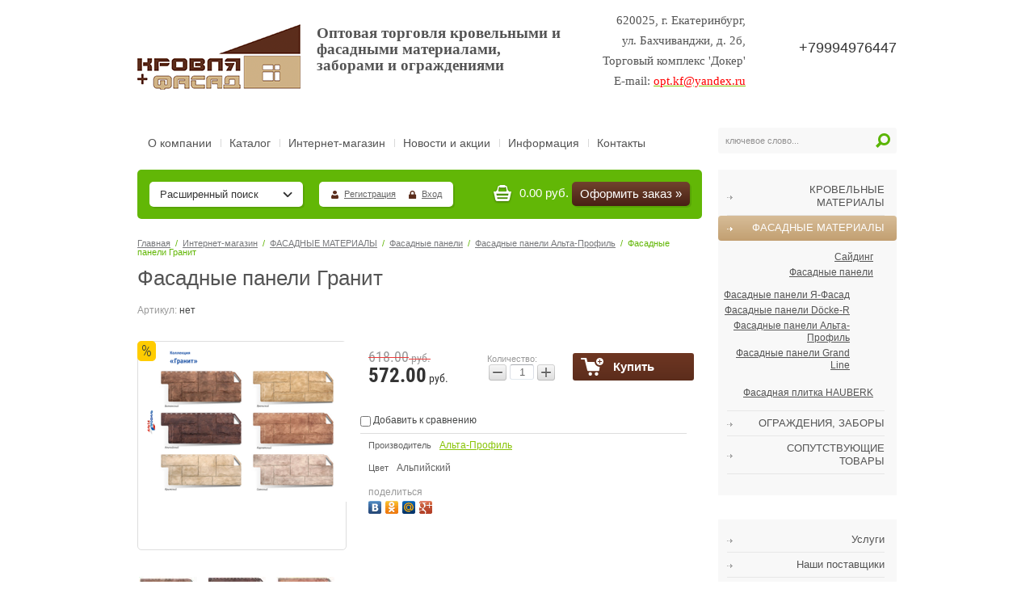

--- FILE ---
content_type: text/html; charset=utf-8
request_url: http://xn---96-6cdajr7bk2avr1b6k.xn--p1ai/magazin/product/fasadnyye-paneli-granit
body_size: 13494
content:
 
<!doctype html>
<html lang="ru">
<head>
<meta charset="utf-8">
<meta name="robots" content="all"/>
<title>Фасадные панели Гранит</title>
<meta name="description" content="Фасадные панели Гранит">
<meta name="keywords" content="Фасадные панели Гранит">
<meta name="SKYPE_TOOLBAR" content="SKYPE_TOOLBAR_PARSER_COMPATIBLE">
<meta name='wmail-verification' content='e6efb9a6c90ffc17f2c9c060f1fd373f' />
<link rel="stylesheet" href="/g/css/styles_articles_tpl.css">
<link rel="stylesheet" href="/t/v256/images/css/styles.scss.css">
<link rel="stylesheet" href="/t/v256/images/css/designblock.scss.css">
<link rel="stylesheet" href="/t/v256/images/css/s3_styles.scss.css">

<script src="/g/libs/jquery/1.10.2/jquery.min.js"></script>


<script src="/shared/misc/includeform.js"></script>
<script src="/t/v256/images/js/jquery.megapopup.form.js" charset="utf-8"></script>

<script src="/t/v256/images/js/jqueryUI/jquery.ui.datepicker.min.js"></script>
<script src="/t/v256/images/js/jqueryUI/jquery.ui.core.min.js"></script>
<script src="/t/v256/images/js/jqueryUI/jquery.ui.datepicker-ru.js"></script>

<link rel='stylesheet' type='text/css' href='/shared/highslide-4.1.13/highslide.min.css'/>
<script type='text/javascript' src='/shared/highslide-4.1.13/highslide-full.packed.js'></script>
<script type='text/javascript'>
hs.graphicsDir = '/shared/highslide-4.1.13/graphics/';
hs.outlineType = null;
hs.showCredits = false;
hs.lang={cssDirection:'ltr',loadingText:'Загрузка...',loadingTitle:'Кликните чтобы отменить',focusTitle:'Нажмите чтобы перенести вперёд',fullExpandTitle:'Увеличить',fullExpandText:'Полноэкранный',previousText:'Предыдущий',previousTitle:'Назад (стрелка влево)',nextText:'Далее',nextTitle:'Далее (стрелка вправо)',moveTitle:'Передвинуть',moveText:'Передвинуть',closeText:'Закрыть',closeTitle:'Закрыть (Esc)',resizeTitle:'Восстановить размер',playText:'Слайд-шоу',playTitle:'Слайд-шоу (пробел)',pauseText:'Пауза',pauseTitle:'Приостановить слайд-шоу (пробел)',number:'Изображение %1/%2',restoreTitle:'Нажмите чтобы посмотреть картинку, используйте мышь для перетаскивания. Используйте клавиши вперёд и назад'};</script>

            <!-- 46b9544ffa2e5e73c3c971fe2ede35a5 -->
            <script src='/shared/s3/js/lang/ru.js'></script>
            <script src='/shared/s3/js/common.min.js'></script>
        <link rel='stylesheet' type='text/css' href='/shared/s3/css/calendar.css' /><link rel="icon" href="/favicon.ico" type="image/x-icon">

<!--s3_require-->
<link rel="stylesheet" href="/g/basestyle/1.0.1/user/user.css" type="text/css"/>
<link rel="stylesheet" href="/g/basestyle/1.0.1/user/user.green.css" type="text/css"/>
<script type="text/javascript" src="/g/basestyle/1.0.1/user/user.js" async></script>
<!--/s3_require-->


<link rel="stylesheet" type="text/css" href="/g/s3/misc/animator/1.0.0/css/s3.animator.scss.css">
<script src="/t/v256/images/js/main.js" charset="utf-8"></script>
<script src="/t/v256/images/js/link_top.js" charset="utf-8"></script>

			
		
		
		
			<link rel="stylesheet" type="text/css" href="/g/shop2v2/default/css/theme.less.css">		
			<script type="text/javascript" src="/g/printme.js"></script>
		<script type="text/javascript" src="/g/shop2v2/default/js/tpl.js"></script>
		<script type="text/javascript" src="/g/shop2v2/default/js/baron.min.js"></script>
		
			<script type="text/javascript" src="/g/shop2v2/default/js/shop2.2.js"></script>
		
	<script type="text/javascript">shop2.init({"productRefs": {"1216252011":{"parametr_1":{"\u0410\u043b\u044c\u043f\u0438\u0439\u0441\u043a\u0438\u0439":["1470922611"]}}},"apiHash": {"getPromoProducts":"61db562f7c17445069c439ccb54d1fbe","getSearchMatches":"2bbf7e740921d2513812e2e7216ec3d3","getFolderCustomFields":"4226d88c7401a3fd47fc4c3ab833e41b","getProductListItem":"646886d24e03d99d1f32867e6d31600c","cartAddItem":"43e143387ef75d33cfb82d9220803143","cartRemoveItem":"5e6d688b9a1c018a3929eebb0cddd220","cartUpdate":"107cbd4da810c3c3a589d00345016461","cartRemoveCoupon":"aaca4221a41fbe7485d9740cbcb34aca","cartAddCoupon":"47ebf13452f31e98b8e4a14a44ce1020","deliveryCalc":"487e51024d434808189c010e41380853","printOrder":"9f5fcb2382ce5fbd5bc8217b9fe855d3","cancelOrder":"d716f52ca2da90530354db8b1b9eae2f","cancelOrderNotify":"bf44044219c55ca55a55b42dfc8736dd","repeatOrder":"0044ffe3eab2534cc7889d2e65ecda6b","paymentMethods":"1c7e484c810bbde4af526b851f95e63c","compare":"7e887a6a207684ccf58cbf9f2683d8ea"},"hash": null,"verId": 987284,"mode": "product","step": "","uri": "/internet-magazin","IMAGES_DIR": "/d/","my": {"list_picture_enlarge":true,"accessory":"\u0410\u043a\u0441\u0441\u0435\u0441\u0441\u0443\u0430\u0440\u044b","kit":"\u0412\u043c\u0435\u0441\u0442\u0435 \u0441 \u044d\u0442\u0438\u043c \u0442\u043e\u0432\u0430\u0440\u043e\u043c \u043f\u043e\u043a\u0443\u043f\u0430\u044e\u0442","recommend":"\u0420\u0435\u043a\u043e\u043c\u0435\u043d\u0434\u0443\u0435\u043c\u044b\u0435","similar":"\u041f\u043e\u0445\u043e\u0436\u0438\u0435","modification":"\u041c\u043e\u0434\u0438\u0444\u0438\u043a\u0430\u0446\u0438\u0438","hide_vendor_in_list":true,"hide_options_in_list":true,"special_alias":"%","new_alias":"NEW","small_images_width":72},"shop2_cart_order_payments": 1,"cf_margin_price_enabled": 0,"maps_yandex_key":"","maps_google_key":""});</script>
<style type="text/css">.product-item-thumb {width: 200px;}.product-item-thumb .product-image, .product-item-simple .product-image {height: 200px;width: 200px;}.product-item-thumb .product-amount .amount-title {width: 104px;}.product-item-thumb .product-price {width: 150px;}.shop2-product .product-side-l {width: 258px;}.shop2-product .product-image {height: 258px;width: 258px;}.shop2-product .product-thumbnails li {width: 76px;height: 76px;}</style>
<link rel="stylesheet" href="/t/v256/images/css/shop.scss.css">
<script src="/t/v256/images/js/main.js" charset="utf-8"></script>


<!--[if lt IE 10]>
<script src="/g/libs/ie9-svg-gradient/0.0.1/ie9-svg-gradient.min.js"></script>
<script src="/g/libs/jquery-placeholder/2.0.7/jquery.placeholder.min.js"></script>
<script src="/g/libs/jquery-textshadow/0.0.1/jquery.textshadow.min.js"></script>
<script src="/g/s3/misc/ie/0.0.1/ie.js"></script>
<![endif]-->
<!--[if lt IE 9]>
<script src="/g/libs/html5shiv/html5.js"></script>
<![endif]-->
</head>
<body>
<div class="site-wrapper">
    <header role="banner" class="header">        
        <div class="site-logo">
            <a href="http://xn---96-6cdajr7bk2avr1b6k.xn--p1ai"><img src="/t/v256/images/firmname.png" alt=""></a>
        </div>
        <div class="site-activity"><p><span style="font-size: 14pt;"><strong><span style="font-family: times new roman,times;">Оптовая торговля кровельными и </span><span style="font-family: times new roman,times;">фасадными материалами, </span></strong></span><strong><span style="font-family: times new roman,times; font-size: 14pt;">заборами и ограждениями</span></strong></p></div>
        <div class="top-tel"><p>+79994976447</p></div>
        <div class="top-adress"><p><span style="font-family: times new roman,times; font-size: 11pt;">620025, г. Екатеринбург,</span></p>

<p><span style="font-family: times new roman,times; font-size: 11pt;">ул. Бахчиванджи, д. 2б,</span></p>

<div>
<p><span style="font-family: times new roman,times; font-size: 11pt;">Торговый комплекс &#39;Докер&#39;</span></p>

<p><span style="font-family: times new roman,times; font-size: 11pt;">E-mail: <span style="color: #ff0000;"><a href="mailto:dir.ekb.kf@yandex.ru"><span style="color: #ff0000;">opt.kf@yandex.ru</span></a></span></span></p>
</div></div>
        <div class="clear"></div>
    </header><!-- .header-->
    <div class="topblock">
    	        <nav class="menu-top-wrap">
            <ul class="menu-top">
                                <li><a href="/" >О компании</a></li>               
                                <li><a href="/catalog" >Каталог</a></li>               
                                <li><a href="/internet-magazin" >Интернет-магазин</a></li>               
                                <li><a href="/news" >Новости и акции</a></li>               
                                <li><a href="/informatsiya" >Информация</a></li>               
                                <li><a href="/contacts" >Контакты</a></li>               
                            </ul>
        </nav>            
            	<nav>
            <form class="search-wrap" action="/search" method="get">
                <input type="text" class="search-text" name="search" onBlur="this.value=this.value==''?'ключевое слово...':this.value" onFocus="this.value=this.value=='ключевое слово...'?'':this.value;" value="ключевое слово..." />
                <input class="search-button" type="submit" value="" />
            <re-captcha data-captcha="recaptcha"
     data-name="captcha"
     data-sitekey="6LcOAacUAAAAAI2fjf6MiiAA8fkOjVmO6-kZYs8S"
     data-lang="ru"
     data-rsize="invisible"
     data-type="image"
     data-theme="light"></re-captcha></form>
        </nav>
        <div class="clea-float"></div>
    </div>     
    <div class="content-wrapper clear-self">    	
        <aside role="complementary" class="sidebar left">

            <nav class="menu-left-wrap">
 				<ul class="menu-left"><li><a href="/magazin/folder/krovelnyye-materialy" >КРОВЕЛЬНЫЕ МАТЕРИАЛЫ</a></li><li class="opened"><a href="/magazin/folder/fasadnyye-materialy" >ФАСАДНЫЕ МАТЕРИАЛЫ</a><ul class="level-2"><li><a href="/magazin/folder/sayding" >Сайдинг</a></li><li class="opened"><a href="/magazin/folder/fasadnyye-paneli" >Фасадные панели</a><ul class="level-3"><li><a href="/magazin/folder/fasadnyye-paneli-ya-fasad" >Фасадные панели Я-Фасад</a></li><li><a href="/magazin/folder/fasadnye-paneli-docke" >Фасадные панели Döcke-R</a></li><li class="opened active"><a href="/magazin/folder/fasadnyye-paneli-alta-profil-kopiya" >Фасадные панели Альта-Профиль</a></li><li><a href="/internet-magazin/folder/fasadnyye-paneli-grand-line" >Фасадные панели Grand Line</a></li></ul></li><li><a href="/magazin/folder/hauberk" >Фасадная плитка HAUBERK</a></li></ul></li><li><a href="/magazin/folder/ograzhdeniya-zabory" >ОГРАЖДЕНИЯ, ЗАБОРЫ</a></li><li><a href="/magazin/folder/soputstvuyushchiye-tovary" >СОПУТСТВУЮЩИЕ ТОВАРЫ</a></li></ul>            </nav>
      	
                        <nav class="menu-left-wrap">
                <ul class="menu-left">
                                        <li><a href="/uslugi" >Услуги</a></li>                    
                                        <li><a href="/sertifikaty" >Наши поставщики</a></li>                    
                                        <li><a href="/foto-vypolnennyh-rabot" >Фото выполненных работ</a></li>                    
                                        <li><a href="/karta-sayta" >Карта сайта</a></li>                    
                                        <li><a href="/vopros-otvet" >Вопрос-Ответ</a></li>                    
                                        <li><a href="/otzyvy" >Отзывы</a></li>                    
                                    </ul>
            </nav>
                                    <div class="news-wrap">
                <div class="news-name">Новости</div>
                                <article class="news-block">
                    <time class="news-date" datetime="2022-05-01 00:00:00">01.05.2022</time>                     
                    <div class="news-title"><a href="/news/news_post/plastikovyj-vodostok-grand-line-dizajn-135-90-uzhe-v-prodazhe">Пластиковый водосток Grand Line Дизайн 135/90 уже в продаже!</a></div>                    
                </article>                
                                <article class="news-block">
                    <time class="news-date" datetime="2018-07-09 09:23:43">09.07.2018</time>                     
                    <div class="news-title"><a href="/news/news_post/sovershenno-novyye-fasadnyye-paneli-grand-line">Совершенно новые Фасадные панели Grand Line!!!</a></div>                    
                </article>                
                                <article class="news-block">
                    <time class="news-date" datetime="2018-02-19 15:28:44">19.02.2018</time>                     
                    <div class="news-title"><a href="/news/news_post/plastikovyy-vodostok-gl-standart-uzhe-v-prodazhe">Пластиковый водосток GL Стандарт уже в продаже!</a></div>                    
                </article>                
                            </div>
                                    <div class="edit-block-body">
                <div class="edit-block-title">Акция </div><p style="text-align: left;"><span style="font-size:11pt;"><span style="font-family: times new roman,times,serif;"><span style="color:#FF0000;"><em><strong>Cпе</strong><strong>цп</strong><strong>редложение!&nbsp;&nbsp;</strong></em></span></span></span></p>

<p><strong><span style="font-size:11pt;"><span style="font-family: times new roman,times,serif;"><span style="color: rgb(31, 73, 125);">Снижаются цены на фасадные панели Grand Line.</span></span></span></strong></p>

<p>&nbsp;</p>
            </div>
                        
             <div class="vote-wrap">
           <div class="vote-name">Опрос</div>
               <div class="vote-body">
                       
       
       <b class="bol">Какая кровля на ваш взгляд надёжнее, практичнее и долговечнее?</b>
       
              
       <form action="/internet-magazin" method="post">
       
       <input type="hidden" name="return" value="1">
       <input type="hidden" name="vote_id" value="5385278">
       <input style="display:none;" type="text" name="text" value="">
       <table>
              <tr><td><input name="answer[]" type="radio" value="1002641"></td><td>Натуральная черепица</td></tr>
              <tr><td><input name="answer[]" type="radio" value="2719811"></td><td>Ондувилла</td></tr>
              <tr><td><input name="answer[]" type="radio" value="2720011"></td><td>Композитная черепица</td></tr>
              <tr><td><input name="answer[]" type="radio" value="2720211"></td><td>Шифер</td></tr>
              <tr><td><input name="answer[]" type="radio" value="16151278"></td><td>Металлочерепица</td></tr>
              <tr><td><input name="answer[]" type="radio" value="16151478"></td><td>Гибкая черепица</td></tr>
              <tr><td><input name="answer[]" type="radio" value="16151678"></td><td>Ондулин</td></tr>
              </table>
              Другой вариант ответа?
       <input name="alt_answer" type="text" size="15" value="">
              
       <input type="submit" value="Проголосовать">
       
       <re-captcha data-captcha="recaptcha"
     data-name="captcha"
     data-sitekey="6LcOAacUAAAAAI2fjf6MiiAA8fkOjVmO6-kZYs8S"
     data-lang="ru"
     data-rsize="invisible"
     data-type="image"
     data-theme="light"></re-captcha></form>
       
       
              
                  </div>     
       </div>
                   
            
                        <div class="site-informers"><a href="https://clck.yandex.ru/redir/dtype=stred/pid=7/cid=1228/*https://yandex.ru/pogoda/54" target="_blank"><img src="https://info.weather.yandex.net/54/1.ru.png?domain=ru" border="0" alt="Яндекс.Погода"/><img width="1" height="1" src="https://clck.yandex.ru/click/dtype=stred/pid=7/cid=1227/*https://img.yandex.ru/i/pix.gif" alt="" border="0"/></a>

<a href="//bankir.ru/" title="Курсы валют на Банкир.Ру"><img border="0" alt="Курсы валют на Банкир.Ру" src="http://bankir.ru/kurs/info/4?bg=0&fg=0&v0=000&v1=840&v2=978"></a></div>
                    </aside> <!-- .sidebar-left -->        
        <main role="main" class="main">
            <div class="content">
            			    	                <div class="content-inner">
                						<div class="block-top-wrap">
							
	
<div class="shop2-block search-form ">
	<div class="block-title">
		<strong>Расширенный поиск</strong>
		<span>&nbsp;</span>
	</div>
	<div class="block-body">
		<form action="/internet-magazin/search" enctype="multipart/form-data">
			<input type="hidden" name="sort_by" value=""/>
			
							<div class="row">
					<div class="row-title">Цена (руб.):</div>
					<label><span>от</span>&nbsp;<input name="s[price][min]" type="text" size="5" class="small" value="" /></label>
					&nbsp;
					<label><span>до</span>&nbsp;<input name="s[price][max]" type="text" size="5" class="small" value="" /></label>
				</div>
			
							<div class="row">
					<label class="row-title" for="shop2-name">Название:</label>
					<input type="text" name="s[name]" size="20" id="shop2-name" value="" />
				</div>
			
							<div class="row">
					<label class="row-title" for="shop2-article">Артикул:</label>
					<input type="text" name="s[article]" id="shop2-article" value="" />
				</div>
			
							<div class="row">
					<label class="row-title" for="shop2-text">Текст:</label>
					<input type="text" name="search_text" size="20" id="shop2-text"  value="" />
				</div>
			
			
							<div class="row">
					<div class="row-title">Выберите категорию:</div>
					<select name="s[folder_id]" id="s[folder_id]">
						<option value="">Все</option>
																																		<option value="76289841" >
									 КРОВЕЛЬНЫЕ МАТЕРИАЛЫ
								</option>
																												<option value="76290041" >
									&raquo; Металлочерепица
								</option>
																												<option value="76291041" >
									&raquo; Водосточные системы
								</option>
																												<option value="77390241" >
									&raquo;&raquo; Металлическая 125/90 Grand Line
								</option>
																												<option value="77390441" >
									&raquo;&raquo; Металлическая 150/100 Grand Line
								</option>
																												<option value="129118411" >
									&raquo;&raquo; Пластиковая Döcke Standard
								</option>
																												<option value="129118611" >
									&raquo;&raquo; Пластиковая Döcke LUX
								</option>
																												<option value="145698211" >
									&raquo;&raquo; Пластиковая 120/90 Grand Line Стандарт
								</option>
																												<option value="69058706" >
									&raquo;&raquo; Пластиковая 135/90 Grand Line Дизайн
								</option>
																												<option value="76290441" >
									&raquo; Гибкая черепица Döcke Pie
								</option>
																												<option value="95495611" >
									&raquo; Гибкая черепица KATEPAL
								</option>
																												<option value="76291241" >
									&raquo; Элементы безопасности кровли
								</option>
																												<option value="76682841" >
									&raquo; Вентиляция кровельная
								</option>
																												<option value="76683041" >
									&raquo; Доборные элементы кровли
								</option>
																												<option value="76291841" >
									 ФАСАДНЫЕ МАТЕРИАЛЫ
								</option>
																												<option value="76683641" >
									&raquo; Сайдинг
								</option>
																												<option value="77388641" >
									&raquo;&raquo; Виниловый сайдинг Grand Line
								</option>
																												<option value="71939811" >
									&raquo;&raquo; Виниловый сайдинг Döcke
								</option>
																												<option value="200650211" >
									&raquo;&raquo; Акриловый сайдинг Grand Line
								</option>
																												<option value="200664211" >
									&raquo;&raquo; Акриловый сайдинг Döcke
								</option>
																												<option value="200665211" >
									&raquo;&raquo; Сайдинг Döcke LUX
								</option>
																												<option value="77388041" >
									&raquo; Фасадные панели
								</option>
																												<option value="77416241" >
									&raquo;&raquo; Фасадные панели Я-Фасад
								</option>
																												<option value="66985811" >
									&raquo;&raquo; Фасадные панели Döcke-R
								</option>
																												<option value="121866411" >
									&raquo;&raquo; Фасадные панели Альта-Профиль
								</option>
																												<option value="152973811" >
									&raquo;&raquo; Фасадные панели Grand Line
								</option>
																												<option value="96796411" >
									&raquo; Фасадная плитка HAUBERK
								</option>
																												<option value="76292241" >
									 ОГРАЖДЕНИЯ, ЗАБОРЫ
								</option>
																												<option value="76685241" >
									&raquo; Сварные сетчатые 3D ограждения
								</option>
																												<option value="76685441" >
									&raquo; Модульные ограждения
								</option>
																												<option value="76685641" >
									&raquo; Штакетник
								</option>
																												<option value="76685841" >
									&raquo; Откатные ворота
								</option>
																												<option value="76686441" >
									 СОПУТСТВУЮЩИЕ ТОВАРЫ
								</option>
																		</select>
				</div>

				<div id="shop2_search_custom_fields"></div>
			
						<div id="shop2_search_global_fields">
				
													</div>
						
							<div class="row">
					<div class="row-title">Производитель:</div>
					<select name="s[vendor_id]">
						<option value="">Все</option>          
													<option value="25255241" >Borge</option>
													<option value="25015211" >Döcke</option>
													<option value="24221011" >Egger</option>
													<option value="27655811" >FAKRO</option>
													<option value="15058641" >Grand Line</option>
													<option value="24802041" >Holzplast</option>
													<option value="27656211" >KATEPAL OY</option>
													<option value="25485611" >Keramoplast</option>
													<option value="24220411" >Kronospan</option>
													<option value="24222411" >NLK</option>
													<option value="24888241" >Onduline</option>
													<option value="32669411" >SK Tuote Oy</option>
													<option value="39204411" >VOX</option>
													<option value="30926011" >Альта-Профиль</option>
													<option value="24222011" >Калевала</option>
													<option value="24018811" >КВИН</option>
													<option value="23758411" >Легпром</option>
													<option value="27655611" >МеталлПрофиль</option>
													<option value="25482811" >СПК</option>
													<option value="27656011" >ТехноНИКОЛЬ</option>
													<option value="23976611" >Техоснастка</option>
													<option value="30854811" >Ю-Пласт</option>
											</select>
				</div>
			
											    <div class="row">
				        <div class="row-title">Новинка:</div>
				            				            <select name="s[flags][2]">
				            <option value="">Все</option>
				            <option value="1">да</option>
				            <option value="0">нет</option>
				        </select>
				    </div>
		    												    <div class="row">
				        <div class="row-title">Спецпредложение:</div>
				            				            <select name="s[flags][1]">
				            <option value="">Все</option>
				            <option value="1">да</option>
				            <option value="0">нет</option>
				        </select>
				    </div>
		    							
			

							<div class="row">
					<div class="row-title">Результатов на странице:</div>
					<select name="s[products_per_page]">
																										<option value="5">5</option>
																				<option value="20">20</option>
																				<option value="35">35</option>
																				<option value="50">50</option>
																				<option value="65">65</option>
																				<option value="80">80</option>
																				<option value="95">95</option>
											</select>
				</div>
			
			<div class="clear-container"></div>
			<div class="row">
				<button type="submit" class="search-btn">Найти</button>
			</div>
		<re-captcha data-captcha="recaptcha"
     data-name="captcha"
     data-sitekey="6LcOAacUAAAAAI2fjf6MiiAA8fkOjVmO6-kZYs8S"
     data-lang="ru"
     data-rsize="invisible"
     data-type="image"
     data-theme="light"></re-captcha></form>
		<div class="clear-container"></div>
	</div>
</div><!-- Search Form -->						                <div class="reg-wrap">
                                    <a class="reg" href="/registraciya/register">Регистрация</a>
                  <a class="login" href="/registraciya/login">Вход</a>
                                  </div>
					<div class="cart-top-wrap" id="shop2-cart-preview">
	0.00 руб. 
	<a href="/internet-magazin/cart" class="order-btn">Оформить заказ »</a>
</div>					<div class="clea-float"></div>
					</div>
					                    
<div class="site-path" data-url="/internet-magazin"><a href="/">Главная</a>  /  <a href="/internet-magazin">Интернет-магазин</a>  /  <a href="/magazin/folder/fasadnyye-materialy">ФАСАДНЫЕ МАТЕРИАЛЫ</a>  /  <a href="/magazin/folder/fasadnyye-paneli">Фасадные панели</a>  /  <a href="/magazin/folder/fasadnyye-paneli-alta-profil-kopiya">Фасадные панели Альта-Профиль</a>  /  Фасадные панели Гранит</div>                    <h1>Фасадные панели Гранит</h1>                    

                        

                    	
	<div class="shop2-cookies-disabled shop2-warning hide"></div>
	
	
	
		
			
			
			

		
					


	
					
	
	
					<div class="shop2-product-article"><span>Артикул:</span> нет</div>
	
	
<form
	method="post"
	action="/internet-magazin?mode=cart&amp;action=add"
	accept-charset="utf-8"
	class="shop2-product">

	<input type="hidden" name="kind_id" value="1470922611"/>
	<input type="hidden" name="product_id" value="1216252011"/>
	<input type="hidden" name="meta" value='{&quot;parametr_1&quot;:&quot;\u0410\u043b\u044c\u043f\u0438\u0439\u0441\u043a\u0438\u0439&quot;}'/>

	<div class="product-side-l">
		<div class="product-spec">%</div>		<div class="product-image">
						<a href="/d/granit.png">
				<img src="/thumb/2/e9DIKzVDLWh7Zt_foQ0m0A/258r258/d/granit.png" alt="Фасадные панели Гранит" title="Фасадные панели Гранит" />
			</a>
			<div class="verticalMiddle"></div>
													<div class="product-flag" style="text-align: left;">
											
																																				    								    </div>
		    		</div>
				<div class="product-thumbnails">
			<ul>
																	<li>
						<a href="/d/granit_balkanskiy.jpg">
							<img src="/thumb/2/JREx9SqG9RzF3-M0V_ZqNw/72r72/d/granit_balkanskiy.jpg" alt="Фасадные панели Гранит" title="Фасадные панели Гранит" />
						</a>
						<div class="verticalMiddle"></div>
					</li>
									<li>
						<a href="/d/granit_alpiyskiy.jpg">
							<img src="/thumb/2/HqvlS53TRBSqGcO6upF2Uw/72r72/d/granit_alpiyskiy.jpg" alt="Фасадные панели Гранит" title="Фасадные панели Гранит" />
						</a>
						<div class="verticalMiddle"></div>
					</li>
									<li>
						<a href="/d/granit_karpatskiy.jpg">
							<img src="/thumb/2/9pZvqgd261TQDf_4hXp-Ww/72r72/d/granit_karpatskiy.jpg" alt="Фасадные панели Гранит" title="Фасадные панели Гранит" />
						</a>
						<div class="verticalMiddle"></div>
					</li>
									<li>
						<a href="/d/granit_krymskiy.jpg">
							<img src="/thumb/2/czGHEqAzVaDtfdFc0WKafw/72r72/d/granit_krymskiy.jpg" alt="Фасадные панели Гранит" title="Фасадные панели Гранит" />
						</a>
						<div class="verticalMiddle"></div>
					</li>
									<li>
						<a href="/d/granit_sayanskiy.jpg">
							<img src="/thumb/2/2GbWuVdhTNWApwjdG_W3oQ/72r72/d/granit_sayanskiy.jpg" alt="Фасадные панели Гранит" title="Фасадные панели Гранит" />
						</a>
						<div class="verticalMiddle"></div>
					</li>
									<li>
						<a href="/d/granit_uralskiy.jpg">
							<img src="/thumb/2/QaNeTRuTNN54cj00FzR4cw/72r72/d/granit_uralskiy.jpg" alt="Фасадные панели Гранит" title="Фасадные панели Гранит" />
						</a>
						<div class="verticalMiddle"></div>
					</li>
							</ul>
		</div>
		
			</div>
	<div class="product-side-r">
							<div class="form-add">
				<div class="product-price">
						
		
	<div class="price-old "><span>
		<strong>618.00</strong>
					руб.			</span></div>

							<div class="price-current">
		<strong>572.00</strong> руб.			</div>
				</div>

				
				
	<div class="product-amount">
					<div class="amount-title">Количество:</div>
							<div class="shop2-product-amount">
				<button type="button" class="amount-minus">&#8722;</button><input type="text" name="amount" data-kind="1470922611"  data-min="1" data-multiplicity="" maxlength="4" value="1" /><button type="button" class="amount-plus">&#43;</button>
			</div>
						</div>

				
			<button class="shop2-product-btn type-3 buy" type="submit">
			<span>Купить</span>
		</button>
	

<input type="hidden" value="Фасадные панели Гранит" name="product_name" />
<input type="hidden" value="http://xn---96-6cdajr7bk2avr1b6k.xn--p1ai/magazin/product/fasadnyye-paneli-granit" name="product_link" />				
																	
								
			</div>
			
		

					<div class="product-details">
				

 
	
			<div class="product-compare">
			<label>
				<input type="checkbox" value="1470922611"/>
				Добавить к сравнению
			</label>
		</div>
		
	
		
		
			<table class="shop2-product-options"><tr class="even"><th>Производитель</th><td><a href="/magazin/vendor/alta-profil">Альта-Профиль</a></td></tr><tr class="odd"><th>Цвет</th><td>Альпийский </td></tr></table>
	
									<div class="yashare">
						<script type="text/javascript" src="//yandex.st/share/share.js" charset="utf-8"></script>
						
						<style type="text/css">
							div.yashare span.b-share a.b-share__handle img,
							div.yashare span.b-share a.b-share__handle span {
								background-image: url("//yandex.st/share/static/b-share-icon.png");
							}
						</style>
						
						<span class="yashare-header">поделиться</span>
						<div class="yashare-auto-init" data-yashareL10n="ru" data-yashareType="none" data-yashareQuickServices="vkontakte,odnoklassniki,moimir,gplus" data-yashareImage="//кровля-фасад96.рф/d/granit.png"></div>
					</div>
								<div class="shop2-clear-container"></div>
			</div>
			</div>
	<div class="shop2-clear-container"></div>
<re-captcha data-captcha="recaptcha"
     data-name="captcha"
     data-sitekey="6LcOAacUAAAAAI2fjf6MiiAA8fkOjVmO6-kZYs8S"
     data-lang="ru"
     data-rsize="invisible"
     data-type="image"
     data-theme="light"></re-captcha></form><!-- Product -->

	



	<div class="shop2-product-data">
					<ul class="shop2-product-tabs">
				<li class="active-tab"><a href="#shop2-tabs-1">Подробное описание</a></li>
			</ul>

						<div class="shop2-product-desc">

								<div class="desc-area active-area" id="shop2-tabs-1">
					<p style="text-align: justify;">Панели коллекции &laquo;Гранит&raquo;, благодаря своему массивному дизайну, придадут облику Вашего дома объемность и величественность. Прочные и долговечные панели, имитирующие природные материалы, обеспечат ухоженный и престижный вид любому зданию или сооружению. Ваш дом приобретет индивидуальность и изысканность, благодаря дизайнерской идее и широкой цветовой гамме фасадных панелей коллекции &laquo;Гранит&raquo;. Отличительная особенность данной серии - панели в виде вертикально-горизонтальной кладки для любителей строгого и солидного дизайна дома. Представляют различные виды гранита в зависимости от места залежей.</p>

<p style="text-align: justify;">Представляют из себя прямоугольные панели из полипропилена размером 1134 х 474 мм, имитирующие каменную кладку.</p>

<div style="text-align: justify;"><strong>Доступные цвета:</strong> Альпийский, Балканский, Карпатский, Крымский, Саянский, Уральский</div>
					<div class="shop2-clear-container"></div>
				</div>
				
				
				
				
								
				
				
				
			</div><!-- Product Desc -->
		
				<div class="shop2-clear-container"></div>
	</div>

	

<div class="comments">
	
	
	
					<div class="tpl-block-header">Авторизуйтесь, чтобы оставить комментарий</div>
			<form method="post" class="tpl-form tpl-auth" action="/registraciya/login">
		
	<div class="tpl-left">
		<div class="tpl-field">
			<div class="tpl-title">Введите Ваш e-mail:</div>
			<div class="tpl-value">
				<input type="text" name="login" value="" />
			</div>
		</div>

		<div class="tpl-field">
			<div class="tpl-title">Введите Ваш пароль:</div>
			<div class="tpl-value clearfix">
			<input class="pull-left" type="password" name="password" />
			<button class="tpl-button pull-right" type="submit">Войти</button>
			</div>
		</div>

		<div class="tpl-field">
			<label class="tpl-title">
			<input type="checkbox" onclick="this.value=(this.value=='0'?'1':'0');" value="0" name="remember" />
				Запомнить меня
			</label>
		</div>
		
					<div class="tpl-field">
				<a href="/registraciya/register">Регистрация</a>
			</div>
			</div>

	<div class="tpl-right">
		<div class="tpl-field">
			Если Вы уже зарегистрированы на нашем сайте, но забыли пароль или Вам не пришло письмо подтверждения, воспользуйтесь формой восстановления пароля.
		</div>
		
		<div class="tpl-field">
			<a class="tpl-button" href="/registraciya/forgot_password">Восстановить пароль</a>
		</div>
	</div>
	<div class="clear"></div>
<re-captcha data-captcha="recaptcha"
     data-name="captcha"
     data-sitekey="6LcOAacUAAAAAI2fjf6MiiAA8fkOjVmO6-kZYs8S"
     data-lang="ru"
     data-rsize="invisible"
     data-type="image"
     data-theme="light"></re-captcha></form>		
	</div>

		<p><a href="javascript:shop2.back()" class="shop2-btn shop2-btn-back">Назад</a></p>

	


	
	                </div> <!-- .content-inner -->
            </div> <!-- .content -->
        </main> <!-- .main -->
    </div> <!-- .content-wrapper -->
    <div class="clear-footer"></div>
</div> <!-- .site-wrapper -->
<footer role="contentinfo" class="footer">
        <nav class="menu-bot-wrap">
        <ul class="menu-bot">
                                    <li><a href="/" >О компании</a></li>
            
                                                <li><a href="/catalog" >Каталог</a></li>
            
                                                <li><a href="/internet-magazin" >Интернет-магазин</a></li>
            
                                                <li><a href="/news" >Новости и акции</a></li>
            
                                                <li><a href="/informatsiya" >Информация</a></li>
            
                                                <li><a href="/contacts" >Контакты</a></li>
            
                                </ul>
    </nav>
            
    <div class="site-name">Copyright  &copy; 2015 - 2026 ООО КРОВЛЯ+ФАСАД</div>
    <div class="site-copyright"><span style='font-size:14px;' class='copyright'><!--noindex--><span style="text-decoration:underline; cursor: pointer;" onclick="javascript:window.open('https://megagr'+'oup.ru/base_site?utm_referrer='+location.hostname)" class="copyright">Megagroup.ru</span><!--/noindex-->


</span></div>
        <div class="site-counters"><!--LiveInternet counter--><script type="text/javascript"><!--
new Image().src = "//counter.yadro.ru/hit?r"+
escape(document.referrer)+((typeof(screen)=="undefined")?"":
";s"+screen.width+"*"+screen.height+"*"+(screen.colorDepth?
screen.colorDepth:screen.pixelDepth))+";u"+escape(document.URL)+
";"+Math.random();//--></script><!--/LiveInternet-->
<!--LiveInternet logo--><a href="//www.liveinternet.ru/click"
target="_blank"><img src="//counter.yadro.ru/logo?13.4"
title="LiveInternet: показано число просмотров за 24 часа, посетителей за 24 часа и за сегодня"
alt="" border="0" width="88" height="31"/></a><!--/LiveInternet-->

<!-- Yandex.Metrika informer -->
<a href="https://metrika.yandex.ru/stat/?id=34893700&amp;from=informer"
target="_blank" rel="nofollow"><img src="https://informer.yandex.ru/informer/34893700/3_1_FFFFFFFF_EFEFEFFF_0_pageviews"
style="width:88px; height:31px; border:0;" alt="Яндекс.Метрика" title="Яндекс.Метрика: данные за сегодня (просмотры, визиты и уникальные посетители)" onclick="try{Ya.Metrika.informer({i:this,id:34893700,lang:'ru'});return false}catch(e){}" /></a>
<!-- /Yandex.Metrika informer -->

<!-- Yandex.Metrika counter -->
<script type="text/javascript">
    (function (d, w, c) {
        (w[c] = w[c] || []).push(function() {
            try {
                w.yaCounter34893700 = new Ya.Metrika({
                    id:34893700,
                    clickmap:true,
                    trackLinks:true,
                    accurateTrackBounce:true
                });
            } catch(e) { }
        });

        var n = d.getElementsByTagName("script")[0],
            s = d.createElement("script"),
            f = function () { n.parentNode.insertBefore(s, n); };
        s.type = "text/javascript";
        s.async = true;
        s.src = "https://mc.yandex.ru/metrika/watch.js";

        if (w.opera == "[object Opera]") {
            d.addEventListener("DOMContentLoaded", f, false);
        } else { f(); }
    })(document, window, "yandex_metrika_callbacks");
</script>
<noscript><div><img src="https://mc.yandex.ru/watch/34893700" style="position:absolute; left:-9999px;" alt="" /></div></noscript>
<!-- /Yandex.Metrika counter -->

<!-- Rating@Mail.ru counter -->
<script type="text/javascript">
var _tmr = window._tmr || (window._tmr = []);
_tmr.push({id: "2737204", type: "pageView", start: (new Date()).getTime()});
(function (d, w, id) {
  if (d.getElementById(id)) return;
  var ts = d.createElement("script"); ts.type = "text/javascript"; ts.async = true; ts.id = id;
  ts.src = (d.location.protocol == "https:" ? "https:" : "http:") + "//top-fwz1.mail.ru/js/code.js";
  var f = function () {var s = d.getElementsByTagName("script")[0]; s.parentNode.insertBefore(ts, s);};
  if (w.opera == "[object Opera]") { d.addEventListener("DOMContentLoaded", f, false); } else { f(); }
})(document, window, "topmailru-code");
</script><noscript><div style="position:absolute;left:-10000px;">
<img src="//top-fwz1.mail.ru/counter?id=2737204;js=na" style="border:0;" height="1" width="1" alt="Рейтинг@Mail.ru" />
</div></noscript>
<!-- //Rating@Mail.ru counter -->
<!-- Rating@Mail.ru logo -->
<a href="http://top.mail.ru/jump?from=2737204">
<img src="//top-fwz1.mail.ru/counter?id=2737204;t=471;l=1" 
style="border:0;" height="31" width="88" alt="Рейтинг@Mail.ru" /></a>
<!-- //Rating@Mail.ru logo -->
<!--__INFO2026-01-18 00:48:52INFO__-->
</div>
        <div class="clear"></div>
</footer><!-- .footer -->
<script src="/g/s3/misc/animator/1.1.0/js/s3.animator.js"></script>

<script>
    s3Animator.once = true;
</script>


<!-- assets.bottom -->
<!-- </noscript></script></style> -->
<script src="/my/s3/js/site.min.js?1768462484" ></script>
<script src="/my/s3/js/site/defender.min.js?1768462484" ></script>
<script src="https://cp.onicon.ru/loader/566680f428668876338b457e.js" data-auto async></script>
<script >/*<![CDATA[*/
var megacounter_key="c40caba378e361dc0c57d583b354c384";
(function(d){
    var s = d.createElement("script");
    s.src = "//counter.megagroup.ru/loader.js?"+new Date().getTime();
    s.async = true;
    d.getElementsByTagName("head")[0].appendChild(s);
})(document);
/*]]>*/</script>
<script >/*<![CDATA[*/
$ite.start({"sid":982730,"vid":987284,"aid":1169098,"stid":1,"cp":21,"active":true,"domain":"xn---96-6cdajr7bk2avr1b6k.xn--p1ai","lang":"ru","trusted":false,"debug":false,"captcha":3});
/*]]>*/</script>
<!-- /assets.bottom -->
</body>
</html>
<!-- 973 -->

--- FILE ---
content_type: text/css
request_url: http://xn---96-6cdajr7bk2avr1b6k.xn--p1ai/t/v256/images/css/designblock.scss.css
body_size: 2156
content:
button {
  border: none;
  outline: none; }
  button:hover {
    cursor: pointer; }

.mg-but {
  display: inline-block;
  text-decoration: none; }

.mg-but1 {
  padding: 8px 15px;
  color: #fff;
  border-radius: 3px;
  box-shadow: 0 1px 2px rgba(0, 0, 0, .3);
  line-height: 1;
  background-color: #60321f;
  background-image: -o-linear-gradient(#7d4128, #60321f);
  background-image: -moz-linear-gradient(#7d4128, #60321f);
  background-image: -webkit-linear-gradient(#7d4128, #60321f);
  background-image: -ms-linear-gradient(#7d4128, #60321f);
  background-image: linear-gradient( #7d4128, #60321f);
  -pie-background: linear-gradient( #7d4128, #60321f); }
  .mg-but1:hover {
    background-color: #7f4229;
    background-image: -o-linear-gradient(#904b2f, #60321f);
    background-image: -moz-linear-gradient(#904b2f, #60321f);
    background-image: -webkit-linear-gradient(#904b2f, #60321f);
    background-image: -ms-linear-gradient(#904b2f, #60321f);
    background-image: linear-gradient( #904b2f, #60321f);
    -pie-background: linear-gradient( #904b2f, #60321f); }
  .mg-but1:active {
    box-shadow: inset 0 1px 2px rgba(0, 0, 0, .3);
    background-color: #60321f;
    background-image: -webkit-gradient(linear, left bottom, left top, color-stop(0%, #7d4128), color-stop(11.11111%, #60321f));
    background-image: -o-linear-gradient(bottom, #7d4128, #60321f);
    background-image: -moz-linear-gradient(bottom, #7d4128, #60321f);
    background-image: -webkit-linear-gradient(bottom, #7d4128, #60321f);
    background-image: -ms-linear-gradient(bottom, #7d4128, #60321f);
    background-image: linear-gradient(to top, #7d4128, #60321f);
    -pie-background: linear-gradient(to top, #7d4128, #60321f); }

.mg-but2 {
  padding: 8px 15px;
  color: #fff;
  border-radius: 14px;
  box-shadow: 0 1px 2px rgba(0, 0, 0, .3);
  line-height: 1;
  background-color: #60321f;
  background-image: -o-linear-gradient(#7d4128, #60321f);
  background-image: -moz-linear-gradient(#7d4128, #60321f);
  background-image: -webkit-linear-gradient(#7d4128, #60321f);
  background-image: -ms-linear-gradient(#7d4128, #60321f);
  background-image: linear-gradient( #7d4128, #60321f);
  -pie-background: linear-gradient( #7d4128, #60321f); }
  .mg-but2:hover {
    background-color: #7f4229;
    background-image: -o-linear-gradient(#904b2f, #60321f);
    background-image: -moz-linear-gradient(#904b2f, #60321f);
    background-image: -webkit-linear-gradient(#904b2f, #60321f);
    background-image: -ms-linear-gradient(#904b2f, #60321f);
    background-image: linear-gradient( #904b2f, #60321f);
    -pie-background: linear-gradient( #904b2f, #60321f); }
  .mg-but2:active {
    box-shadow: inset 0 1px 2px rgba(0, 0, 0, .3);
    background-color: #60321f;
    background-image: -webkit-gradient(linear, left bottom, left top, color-stop(0%, #7d4128), color-stop(11.11111%, #60321f));
    background-image: -o-linear-gradient(bottom, #7d4128, #60321f);
    background-image: -moz-linear-gradient(bottom, #7d4128, #60321f);
    background-image: -webkit-linear-gradient(bottom, #7d4128, #60321f);
    background-image: -ms-linear-gradient(bottom, #7d4128, #60321f);
    background-image: linear-gradient(to top, #7d4128, #60321f);
    -pie-background: linear-gradient(to top, #7d4128, #60321f); }

.mg-but3 {
  padding: 8px 15px;
  color: #fff;
  border: 1px solid #4d2819;
  border-radius: 3px;
  box-shadow: 0 1px 2px rgba(0, 0, 0, 0.3);
  line-height: 1;
  background-color: #60321f;
  background-image: -o-linear-gradient(#7d4128, #60321f);
  background-image: -moz-linear-gradient(#7d4128, #60321f);
  background-image: -webkit-linear-gradient(#7d4128, #60321f);
  background-image: -ms-linear-gradient(#7d4128, #60321f);
  background-image: linear-gradient( #7d4128, #60321f);
  -pie-background: linear-gradient( #7d4128, #60321f); }
  .mg-but3:hover {
    border: 1px solid #87462b;
    background-color: #7f4229;
    background-image: -o-linear-gradient(#904b2f, #60321f);
    background-image: -moz-linear-gradient(#904b2f, #60321f);
    background-image: -webkit-linear-gradient(#904b2f, #60321f);
    background-image: -ms-linear-gradient(#904b2f, #60321f);
    background-image: linear-gradient( #904b2f, #60321f);
    -pie-background: linear-gradient( #904b2f, #60321f); }
  .mg-but3:active {
    border: 1px solid #5f321f;
    box-shadow: inset 0 1px 2px rgba(0, 0, 0, .3);
    background-color: #60321f;
    background-image: -webkit-gradient(linear, left bottom, left top, color-stop(0%, #7d4128), color-stop(11.11111%, #60321f));
    background-image: -o-linear-gradient(bottom, #7d4128, #60321f);
    background-image: -moz-linear-gradient(bottom, #7d4128, #60321f);
    background-image: -webkit-linear-gradient(bottom, #7d4128, #60321f);
    background-image: -ms-linear-gradient(bottom, #7d4128, #60321f);
    background-image: linear-gradient(to top, #7d4128, #60321f);
    -pie-background: linear-gradient(to top, #7d4128, #60321f); }

.mg-but4 {
  padding: 8px 15px;
  color: #000;
  border: 1px solid #60321f;
  border-radius: 3px;
  line-height: 1;
  background-color: #fff;
  background-image: -o-linear-gradient(#fff, #fff);
  background-image: -moz-linear-gradient(#fff, #fff);
  background-image: -webkit-linear-gradient(#fff, #fff);
  background-image: -ms-linear-gradient(#fff, #fff);
  background-image: linear-gradient( #fff, #fff);
  -pie-background: linear-gradient( #fff, #fff); }
  .mg-but4:hover {
    color: #fff;
    background-color: #733c25;
    background-image: -o-linear-gradient(#7d4128, #60321f);
    background-image: -moz-linear-gradient(#7d4128, #60321f);
    background-image: -webkit-linear-gradient(#7d4128, #60321f);
    background-image: -ms-linear-gradient(#7d4128, #60321f);
    background-image: linear-gradient( #7d4128, #60321f);
    -pie-background: linear-gradient( #7d4128, #60321f); }
  .mg-but4:active {
    color: #fff;
    box-shadow: inset 0 1px 2px rgba(0, 0, 0, .3);
    background-color: #60321f;
    background-image: -webkit-gradient(linear, left bottom, left top, color-stop(0%, #7d4128), color-stop(11.11111%, #60321f));
    background-image: -o-linear-gradient(bottom, #7d4128, #60321f);
    background-image: -moz-linear-gradient(bottom, #7d4128, #60321f);
    background-image: -webkit-linear-gradient(bottom, #7d4128, #60321f);
    background-image: -ms-linear-gradient(bottom, #7d4128, #60321f);
    background-image: linear-gradient(to top, #7d4128, #60321f);
    -pie-background: linear-gradient(to top, #7d4128, #60321f); }

.mg-but5 {
  position: relative;
  padding: 8px 15px;
  color: #fff;
  border: #f00 transparent transparent transparent;
  border-radius: 2px 0 0 2px;
  background: #60321f;
  line-height: 1; }
  .mg-but5:before {
    position: absolute;
    top: 0;
    right: -28px;
    bottom: 0;
    width: 7px;
    content: "";
    border: 14px solid transparent;
    border-left: 7px solid #60321f; }
  .mg-but5:hover {
    background: #733c25; }
    .mg-but5:hover:before {
      border-left-color: #733c25; }
  .mg-but5:active {
    background: #4d2819; }
    .mg-but5:active:before {
      border-left-color: #4d2819; }

table.mg-tabs1 {
  border-collapse: collapse; }
  table.mg-tabs1 td {
    padding: 5px;
    border: none; }

table.mg-tabs2 {
  border: 1px solid #60321f;
  border-collapse: collapse; }
  table.mg-tabs2 td {
    padding: 5px;
    border: 1px solid #60321f; }

table.mg-tabs3 {
  border: 1px solid #60321f;
  border-collapse: collapse; }
  table.mg-tabs3 th {
    padding: 5px 0;
    color: #333;
    border: 1px solid #60321f;
    background: #83442a; }
  table.mg-tabs3 td {
    padding: 5px;
    border: 1px solid #60321f; }

table.mg-tabs4 {
  border-collapse: collapse; }
  table.mg-tabs4 th {
    padding: 5px 0;
    color: #333;
    background: #83442a; }
  table.mg-tabs4 td {
    padding: 5px;
    border-bottom: 1px solid #60321f; }

.mg-tab {
  display: inline-block;
  min-width: 260px;
  margin: 10px;
  padding: 12px 14px 13px 14px;
  border-radius: 2px;
  font: normal 14px/17px arial; }
  .mg-tab p {
    margin: 0; }

.mg-tb1 {
  color: #4d4d4d;
  border: 2px solid #87462b; }

.mg-tb2 {
  color: #4d4d4d;
  border: 2px solid #ad5a38;
  background: #d0896c; }

.mg-tb3 {
  padding: 5px 12px;
  color: #fff;
  border: 2px solid #582e1d;
  background: #703a24; }

.mg-tb4 {
  color: #fff;
  border: 2px solid #703a24;
  background: #703a24;
  box-shadow: 0 1px 2px rgba(0, 0, 0, 0.3); }

.mg-tb5 {
  min-width: 264px;
  color: #4d4d4d;
  border: none;
  background: #fff;
  box-shadow: 0 1px 3px rgba(0, 0, 0, 0.4), inset 4px 0px 0px #87462b; }

.mg-tb6 {
  width: 92%;
  color: #4d4d4d;
  border: none;
  background: #fff;
  box-shadow: 0 1px 3px rgba(0, 0, 0, 0.4); }

.mg-tb7 {
  min-width: 264px;
  color: #4d4d4d;
  border: none;
  background: #fff;
  box-shadow: 0 1px 3px rgba(0, 0, 0, 0.4), inset 0px 0px 6px rgba(0, 0, 0, 0.2); }

.mg-tb8 {
  width: 98%;
  padding: 0;
  border-radius: 2px;
  box-shadow: 0px 1px 3px rgba(0, 0, 0, 0.4); }
  .mg-tb8 .title {
    padding: 9px 12px;
    color: #fff;
    border-radius: 2px 2px 0 0;
    font: normal 18px/18px arial;
    background-image: -o-linear-gradient(#964e30, #60321f);
    background-image: -moz-linear-gradient(#964e30, #60321f);
    background-image: -webkit-linear-gradient(#964e30, #60321f);
    background-image: -ms-linear-gradient(#964e30, #60321f);
    background-image: linear-gradient( #964e30, #60321f);
    -pie-background: linear-gradient( #964e30, #60321f); }
  .mg-tb8 .body {
    padding: 14px;
    color: #4d4d4d;
    font: 14px arial; }

.mg-tb9 {
  min-width: 304px;
  padding: 0;
  border: 2px solid #60321f;
  border-radius: 4px 4px 0 0;
  box-shadow: 0px 1px 3px rgba(0, 0, 0, 0.4); }
  .mg-tb9 .title {
    padding: 11px 18px 11px;
    color: #fff;
    border-radius: 2px 2px 0 0;
    font: normal 18px/18px arial;
    background-color: #60321f;
    background-image: -o-linear-gradient(#60321f, #60321f);
    background-image: -moz-linear-gradient(#60321f, #60321f);
    background-image: -webkit-linear-gradient(#60321f, #60321f);
    background-image: -ms-linear-gradient(#60321f, #60321f);
    background-image: linear-gradient( #60321f, #60321f);
    -pie-background: linear-gradient( #60321f, #60321f); }
  .mg-tb9 .body {
    padding: 14px 18px;
    color: #4d4d4d;
    font: 14px arial; }

.mg-tb10 {
  min-width: 306px;
  padding: 0;
  border-radius: 2px;
  box-shadow: 0px 1px 3px rgba(0, 0, 0, 0.4); }
  .mg-tb10 .title {
    padding: 11px 20px 11px;
    color: #fff;
    border-radius: 2px 2px 0 0;
    font: normal 18px/18px arial;
    background-color: #7f4229;
    background-image: -o-linear-gradient(#ad5a38, #683621);
    background-image: -moz-linear-gradient(#ad5a38, #683621);
    background-image: -webkit-linear-gradient(#ad5a38, #683621);
    background-image: -ms-linear-gradient(#ad5a38, #683621);
    background-image: linear-gradient( #ad5a38, #683621);
    -pie-background: linear-gradient( #ad5a38, #683621); }
  .mg-tb10 .body {
    padding: 14px 20px;
    color: #4d4d4d;
    font: 14px arial; }

.mg-navig {
  display: inline-block;
  min-width: 38px;
  text-align: center;
  border: 2px solid transparent;
  border-radius: 50%;
  font: 19px/38px arial; }

.mg-navig1 {
  color: #fff;
  background: #60321f; }

.mg-navig2 {
  color: #4d4d4d;
  border-color: #ad5a38;
  background: #c46d49; }

.mg-navig3 {
  color: #4d4d4d;
  border-color: #87462b;
  background: #fff; }

.mg-navig4 {
  color: #4d4d4d;
  background: #c0643e;
  box-shadow: 0 1px 2px rgba(0, 0, 0, 0.3); }

.tabs-wrap {
  margin: 1.57em 0; }

.tabs-nav {
  display: inline-block;
  margin: 0;
  padding: 0;
  list-style: none;
  vertical-align: top;
  font-size: 0;
  line-height: 0; }
  .tabs-nav li {
    display: inline-block;
    vertical-align: top; }
    .tabs-nav li:first-child a {
      border-left: 1px solid #cecece; }
    .tabs-nav li a {
      position: relative;
      display: block;
      height: 37px;
      padding: 0 15px;
      text-decoration: none;
      color: #666;
      border: solid #cecece;
      border-width: 1px 1px 1px 0;
      background-color: #ebebeb;
      font-size: 12px;
      line-height: 37px; }
      .tabs-nav li a:hover, .tabs-nav li a.active {
        z-index: 10;
        height: 36px;
        margin-top: -1px;
        border-top: 3px solid #60321f;
        background-color: #fff;
        line-height: 35px; }
      .tabs-nav li a:focus {
        outline: none; }

.tabs-body {
  margin-top: -1px;
  padding: 25px;
  border: 1px solid #cecece; }
  .tabs-body > div {
    display: none; }
    .tabs-body > div.active {
      display: block; }


--- FILE ---
content_type: text/javascript
request_url: http://counter.megagroup.ru/c40caba378e361dc0c57d583b354c384.js?r=&s=1280*720*24&u=http%3A%2F%2Fxn---96-6cdajr7bk2avr1b6k.xn--p1ai%2Fmagazin%2Fproduct%2Ffasadnyye-paneli-granit&t=%D0%A4%D0%B0%D1%81%D0%B0%D0%B4%D0%BD%D1%8B%D0%B5%20%D0%BF%D0%B0%D0%BD%D0%B5%D0%BB%D0%B8%20%D0%93%D1%80%D0%B0%D0%BD%D0%B8%D1%82&fv=0,0&en=1&rld=0&fr=0&callback=_sntnl1768733695655&1768733695655
body_size: 198
content:
//:1
_sntnl1768733695655({date:"Sun, 18 Jan 2026 10:54:55 GMT", res:"1"})

--- FILE ---
content_type: application/javascript
request_url: http://xn---96-6cdajr7bk2avr1b6k.xn--p1ai/t/v256/images/js/jquery.megapopup.form.js
body_size: 1332
content:
;(function($) {
	$.fn.megaPopup = function(options) {

		var opts = $.extend({}, options);

		return this.each(function () {

			if (options == ":center") {
				to_center($(this));
			} else if (options == ":close") {
				hide($(this));
			} else {
				$(this).click(function() {
					var self  = this;
					var url   = opts.url || $(this).attr('href') || '';
					var title = opts.title || $(this).attr('title') || '';

					var identificator;

					if ($(self).data('popup_id')) {
						identificator = parseInt($(self).data('popup_id'));
					} else {
						identificator = (new Date()).getTime();
						$(self).data('popup_id', identificator);
					}

					var popup_el = $('.popup-' + identificator);

					var el_id = url.split('#')[1];
					url = url.split('#')[0];

					if (url || el_id) { // win with ajax content


						if (url.indexOf('?') > -1) {
							url += "&popup=1&rnd=" + identificator;
						} else {
							url += "?popup=1&rnd=" + identificator;
						}

						if (popup_el.size()) {
							show(popup_el);
						} else {
							new_win(identificator, url, title, el_id, self);
						}
					} else { // empty win for custom
						if (popup_el.size()) {
							show(popup_el);
						} else {
							new_win(identificator, false, title, false, self);
						}
					}

					return false;
				});
			}
		});

		function show(el) {
			var win = el.is('.popup') ? el : el.parents('.popup:first');
			win.fadeIn(300);
			to_center(win);			
		}
		function hide(el) {
			var win = el.is('.popup') ? el : el.parents('.popup:first');
			win.fadeOut(300);
			$('html').css({
				'overflow' : 'auto'
			});
		}
		function to_center(el) {
			var win = el.is('.popup-win') ? el : el.find('.popup-win');
			var tp = ($(window).height() - win.outerHeight()) / 2;
			if (tp < 10) tp = 10;
			win.each(function() {
				var win = $(this);
				win.css({
					"top": tp
				})
			});
		}

		function win_create(identificator, html, title, caller) {
			var popup = $(document.createElement('div'));
			popup.attr('class', 'popup popup-' + identificator + (opts.classes ? ' ' + opts.classes : ''));
			popup.append(
				'<div class="popup-win">' +
				(title ? '<div class="title"><span>' + title + '</span></div>' : '') +
				'<div class="popup-inner">' + html + '</div><a href="#" class="popup-close icon-close"></a></div>'
			)
			$(popup).hide();
			$('body').append(popup);
			show(popup);
			popup.add(popup.find('.popup-close')).click(function() {
				hide(popup);
				return false;
			});
			popup.find(".popup-win").click(function(e) {
				e.stopPropagation();
			});
			if (opts.AfterLoad && typeof opts.AfterLoad == "function") opts.AfterLoad(identificator, popup, caller);
			return popup;
		}

		function new_win(identificator, url, title, getEl, caller) {
			if (opts.BeforeLoad && typeof opts.BeforeLoad == "function") opts.BeforeLoad(identificator);
			if (opts.includeForm && $.fn.includeForm) {
				var includeFormCallBack = opts.AfterLoad;
				opts.AfterLoad = false;
				var popup = win_create(identificator, "", title, caller);
				popup.find('.popup-inner').includeForm(url, function() {
					to_center(popup);
					if (includeFormCallBack && typeof includeFormCallBack == "function") includeFormCallBack(identificator, popup, caller);
				});

			} else if (url) {
				$.get(url,function(html) {
					if (getEl) {
						var div = document.createElement('div');
						$(div).html(html);
						html = $(div).find('#' + getEl).html();
					}
					win_create(identificator, html, title, caller);
				})
			} else {
				win_create(identificator, "", title, caller);
			}
		}

		return this;
	}
})(jQuery);



